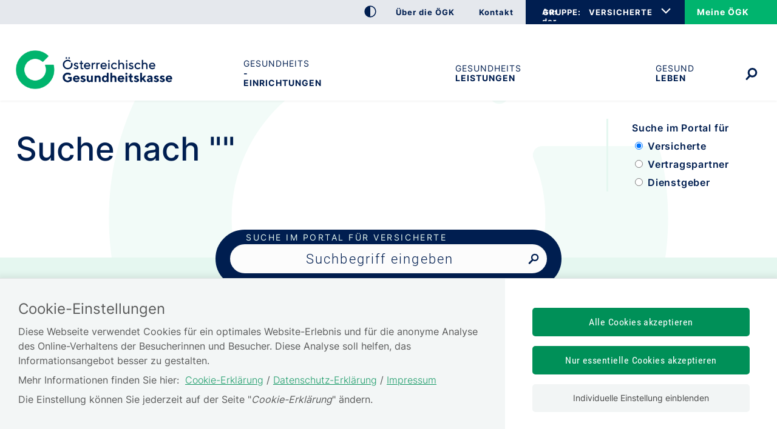

--- FILE ---
content_type: text/html;charset=utf-8
request_url: https://www.gesundheitskasse.at/cdscontent/suche.xhtml?contentid=10007.888202&viewmode=search&node_id=209&nodename=OEGK&searchnodes=
body_size: 37912
content:
<!DOCTYPE html><html lang="de">

	<!-- Layout: applicationWithNav -->


	<!-- Head Start --><head>

		<!-- header-prepend Start -->
      <meta name="robots" content="noindex, nofollow" />
		<!-- header-prepend Ende -->

		<!-- SIDEBAR1 Start --><!-- CMS/.MASTER/[Templates]/Meta/Meta Start -->
<!-- custom css includes need to be loaded before default css START  --><meta name="google-site-verification" content="IJWHhyZ9LSv7DJ1_6KMB-Z-RfdsD_Qo3Gfp8aDlQOwI" />
<!-- custom css includes need to be loaded before default css END  -->
            <meta charset="UTF-8">
    <meta http-equiv="X-UA-Compatible" content="IE=edge" />
    <meta name="google-site-verification" content="ZoQ04IEmKXiqY_vVllXxvNW-MCWM2MsgtZDeVShQmTQ" />
    <meta name="google-site-verification" content="uMFfGsYzoEpuSo2MkdJZPf-Wp1ei7kmOMEQfY1HRM0E" />
<!-- Piwik -->
<script type="text/javascript">
                                    var metaTitle='ÖGK Gesundheitsbarometer Allgemeinmedizin',
                metaContentid='10007.888202',
                cmsIncidentMessage="";
        </script>
    <title>ÖGK Gesundheitsbarometer Allgemeinmedizin</title>
    <link href="/cdscontent/load?contentid=10007.740392&version=1765990813" id="main_general_css" type="text/css" rel="stylesheet" media="screen, print" />
    <link href="/cdscontent/load?contentid=10007.740395&version=1741689345" id="main_app_css" type="text/css" rel="stylesheet" media="screen, print" />
    <link href="/cdscontent/load?contentid=10007.786361&version=1741689384" id="main_newapp_css" type="text/css" rel="stylesheet" media="screen, print" />
<link href="/cdscontent/load?contentid=10007.867292&version=1765990650" id="main_node_group_css" type="text/css" rel="stylesheet" media="screen, print" />
<link href="/cdscontent/load?contentid=10007.751757&version=1741689347" id="main_print_css" type="text/css" rel="stylesheet" media="print" />
<link href="/cdscontent/load?contentid=10007.752052&version=1765990612" id="main_contrast_css" type="text/css" rel="stylesheet" media="screen, print" />
<link href="/cdscontent/load?contentid=10007.904270&version=1765381084" id="main_contrast_node_group_css" type="text/css" rel="stylesheet" media="screen, print" />
    <noscript>
<link href="/cdscontent/load?contentid=10007.748912&version=1741689349" id="main_general_noscript_css" type="text/css" rel="stylesheet" media="screen, print" />
</noscript>
        <link rel="icon" href="/cdscontent/load?contentid=10008.748070&version=1697776410" />
<!-- SCRIPTS -->
<script id="jquery-3.6.0.min.js" type="text/javascript" src="/cdscontent/load?contentid=10008.712756&version=1697659712"></script>
<script id="jquery-ui-1.12.1.min.js" type="text/javascript" src="/cdscontent/load?contentid=10008.712757&version=1697659712"></script>
<script>
        jQuery3_6_0 = jQuery;

        // jQuery version handling:
        // Always use a version postfix when adding new jQuery version. Current versions:
        // $esv			... deprecated - remove when all apps have updated to $esv_v3
        // $esv_v3 		... points to jQuery 3.6.0
        // jQuery | $	... always points to the newest version
        $esv = jQuery3_6_0;
        $esv_v3 = jQuery3_6_0;

            (function() {
                var lowerCaseDomain = location.host.toLowerCase();

            if (lowerCaseDomain.search(/(\.et\.)|(localhost)/) > -1) {
                console.warn("[Deprecation] $esv and $esvapp is deprecated. Please update to $esv_v3 instead which points to jQuery 3.6.0. See more on https://jquery.com/upgrade-guide/3.0/");
            }
        })();
    </script>
<script id="general.js" type="text/javascript" src="/cdscontent/load?contentid=10008.647076&version=1767878166"></script>
<script id="portal.js" type="text/javascript" src="/cdscontent/load?contentid=10008.748074&version=1767878166"></script>
<script id="application.js" type="text/javascript" src="/cdscontent/load?contentid=10008.647077&version=1748439133"></script>
<script id="respimages.js" type="text/javascript" src="/cdscontent/load?contentid=10008.608649&version=1697659717"></script>
<script id="thirdparty.min.js" type="text/javascript" src="/cdscontent/load?contentid=10008.647075&version=1713455109"></script>
<!-- custom JS includes need to be loaded after jquery START  -->


<!-- custom JS includes need to be loaded after jquery END  -->




<meta name="revisit-after" content="0 days" /><meta name="robots" content="index,follow" />            <meta name="PP.PrettyPath" content="Startseite/Über_die_<br/>ÖGK/Aktuelles/Meldungen/Alle_Meldungen/2023"><meta name="PP.Category_1" content="Über die ÖGK"><meta name="PP.Category_2" content="Aktuelles ÖGK"><meta name="PP.Category_3" content="Meldungen - Aktuelles ÖGK">

<meta name="viewport" content="width=device-width, initial-scale=1">
<meta name="date" content="2022-09-26T08:24+0200" />
<!-- CMS/.MASTER/[Templates]/Meta Ende -->
<!-- Meta end -->
		<!-- SIDEBAR1 Ende -->

		<!-- header-append Start -->
		<!-- header-append Ende --><script type="text/javascript" src="/cdscontent/jakarta.faces.resource/faces.js.xhtml;jsessionid=W_NxhUgLLbVnU0nTyZ0xmq45ThvtDX9llE5x8Y52.esvpapp1a-webapps-01-webapps-01?ln=jakarta.faces"></script><link rel="stylesheet" type="text/css" href="/cdscontent/jakarta.faces.resource/session-timeout-clue.css.xhtml;jsessionid=W_NxhUgLLbVnU0nTyZ0xmq45ThvtDX9llE5x8Y52.esvpapp1a-webapps-01-webapps-01?ln=esvportalcss&amp;v=2.0.13" /><script type="text/javascript" src="/cdscontent/jakarta.faces.resource/core.js.xhtml;jsessionid=W_NxhUgLLbVnU0nTyZ0xmq45ThvtDX9llE5x8Y52.esvpapp1a-webapps-01-webapps-01?ln=esvportaljs&amp;v=2.0.13"></script><script type="text/javascript" src="/cdscontent/jakarta.faces.resource/sv-featherlight.js.xhtml;jsessionid=W_NxhUgLLbVnU0nTyZ0xmq45ThvtDX9llE5x8Y52.esvpapp1a-webapps-01-webapps-01?ln=esvportaljs&amp;v=2.0.13"></script><script type="text/javascript" src="/cdscontent/jakarta.faces.resource/dialog.js.xhtml;jsessionid=W_NxhUgLLbVnU0nTyZ0xmq45ThvtDX9llE5x8Y52.esvpapp1a-webapps-01-webapps-01?ln=esvportaljs&amp;v=2.0.13"></script><script type="text/javascript" src="/cdscontent/jakarta.faces.resource/timer.js.xhtml;jsessionid=W_NxhUgLLbVnU0nTyZ0xmq45ThvtDX9llE5x8Y52.esvpapp1a-webapps-01-webapps-01?ln=esvportaljs&amp;v=2.0.13"></script><script type="text/javascript" src="/cdscontent/jakarta.faces.resource/ibsys-session-service.js.xhtml;jsessionid=W_NxhUgLLbVnU0nTyZ0xmq45ThvtDX9llE5x8Y52.esvpapp1a-webapps-01-webapps-01?ln=esvportaljs&amp;v=2.0.13"></script><script type="text/javascript" src="/cdscontent/jakarta.faces.resource/session-timeout-clue.js.xhtml;jsessionid=W_NxhUgLLbVnU0nTyZ0xmq45ThvtDX9llE5x8Y52.esvpapp1a-webapps-01-webapps-01?ln=esvportaljs&amp;v=2.0.13"></script></head>
	<!-- Head Ende -->

	<!-- Body Start --><body class="portal-oegk   template-Standardpublikation">

		<!-- 1. isLayoutApplicationWithNav: true -->

	<!-- Start: applicationWithNavBefore -->

	<nav aria-label="Sprungpunkte">
		<a href="#esv-content_with_nav" class="is-aural is-focusable">Zum
			Seiteninhalt springen</a>
		<a href="#navigation" class="is-aural is-focusable">Zur Navigation
			springen</a>
		<a href="#" id="mobilenavjump" class="is-aural is-focusable">
			Zur Mobilen Navigation springen</a>
	</nav>
	

	<header id="esv-header">
		<!-- SIDEBAR2 Start -->
<!-- .Master/[Templates]/OEGK-NEU_Header Start --><!-- noindexstart -->    <script>
    window.dataLayer = window.dataLayer || [];
	ESV.jQuery(document).ready(function(){
			ESV.loginObj.today = "2026-01-17";
	});
</script>
<div class="oegk-neu-header"><div class="center"><!-- Tagtyp esvheadtraegerlogo Start --><div class="logo"><a id="zurStartseite" href="https://www.gesundheitskasse.at/cdscontent/?contentid=10007.866742&amp;portal=oegkportal"><picture><source srcset="/cdscontent/load?contentid=10008.748072&version=1569389150" media="(max-width: 960px)" /><img src="/cdscontent/load?contentid=10008.748068&version=1569389150" alt="Österreichische Gesundheitskasse Startseite" /></picture></a></div><!-- Tagtyp esvheadtraegerlogo Ende --></div><!-- center --><div class="toolline"><div class="center"><div class="tools"><div class="column1"><!-- Tagtyp esvheadcontrastmode Start --><div class="accessicon" data-element="head-contrastmode"><a id="kontrastmodus" href="#" data-behaviour="contrast-mode-link"><img src="/cdscontent/load?contentid=10008.751870&version=1632334706" alt="Hochkontrastmodus aktivieren/deaktivieren" aria-label="Hochkontrastmodus aktivieren bzw. deaktivieren"></a></div><!-- Tagtyp esvheadcontrastmode Ende --><div class="oegk-head-links" data-element-name="oegkhead-links"><!-- Tagtyp eSV_Link start --><a  class="esvlink" target="_self" href="https://www.gesundheitskasse.at/cdscontent/?contentid=10007.867331&amp;portal=oegkportal"><span class="esvlink-linktext">Über die ÖGK</span></a><!-- Tagtyp eSV_Link end --><!-- Tagtyp eSV_Link start --><a  class="esvlink" target="_self" href="https://www.gesundheitskasse.at/cdscontent/?contentid=10007.878901&amp;portal=oegkportal"><span class="esvlink-linktext">Kontakt</span></a><!-- Tagtyp eSV_Link end --><div class="meineoegk-head-link" data-element-name="oegk-login-mobile"><!-- Tagtyp eSV_Link start --><a  class="esvlink" target="_blank" href="https://www.meineoegk.at/cdscontent/?contentid=10007.901314&amp;portal=oegkportal&amp;LO=1" rel='noopener'><span class="esvlink-linktext">Meine ÖGK</span></a><!-- Tagtyp eSV_Link end --></div></div><!-- oegk-head-links --></div><!-- column1 --><div class="column2"><div class="oegk-head-groupselect" data-element-name="oegkhead-groupselect"><a class="oegk-head-groupselect-link" aria-controls="oegk-head-groupselect-list" aria-expanded="false" href=""><span class="is-aural">Auswahl der ÖGK</span>GRUPPE:</a><nav aria-label="Auswahl der ÖGK-Gruppe"><ul data-element-name="oegkhead-groupselect-list"><li><a class="selected" href="https://www.gesundheitskasse.at/cdscontent/?contentid=10007.866742&amp;portal=oegkportal" rel="nofollow" aria-current="true" data-element-name="oegkhead-group-vers">VERSICHERTE</a></li><li><a class="" href="https://www.gesundheitskasse.at/cdscontent/?contentid=10007.817595&amp;portal=oegkdgportal" rel="nofollow" aria-current="false" data-element-name="oegkhead-group-dg">DIENSTGEBER</a></li><li><a class="" href="https://www.gesundheitskasse.at/cdscontent/?contentid=10007.850999&amp;portal=oegkvpportal" rel="nofollow" aria-current="false" data-element-name="oegkhead-group-vp">VERTRAGSPARTNER</a></li></ul></nav></div><!-- oegk-head-groupselect --><div class="meineoegk-head-link"><!-- Tagtyp eSV_Link start --><a  class="esvlink" target="_blank" href="https://www.meineoegk.at/cdscontent/?contentid=10007.901314&amp;portal=oegkportal&amp;LO=1" rel='noopener'><span class="esvlink-linktext">Meine ÖGK</span></a><!-- Tagtyp eSV_Link end --></div></div><!-- column2 --></div><!-- tools --></div><!-- center --></div><!-- toolline --><div class="center"><!-- Tagtyp esvheadsearchiconmobile Start --><div class="searchicon"><a id="searchLinkMobile" href="#" aria-expanded="false" aria-controls="search"><img src="/cdscontent/load?contentid=10008.751872&version=1632334909" alt="Suche &ouml;ffnen" title="Suche"></a></div><!-- Tagtyp esvheadsearchiconmobile Ende --><!-- Tagtyp esvheadsearch Start -->        <div id="search" class="" data-element="header-search" role="search" aria-label="Schnellsuche"><form action="https://www.gesundheitskasse.at/cdscontent/suche.xhtml" method="get"><div class="cds-autocomplete"><input name="filter" class="searchbox" aria-label="Seiteninhalt durchsuchen" id="input_search_header" data-element="header-search-input" placeholder="Suchbegriff eingeben" type="search" value="" /><button id="searchSubmitHeader" class="searchbutton" type="submit" data-behavior="start-header-search"><img src="/cdscontent/load?contentid=10008.751872&version=1632334909" alt="Suche"></button></div><input type="hidden" name="node_id" value="209" /><input type="hidden" name="nodename" value="OEGK" /><input type="hidden" name="searchnodes" value="" /><input type="hidden" name="contentid" value="10007.866742" /></form></div><!-- Tagtyp esvheadsearch Ende --><!-- Tagtyp esvheadmenuicon Start --><div class="menuicon"><a href="#" aria-controls="esv-navigation" aria-expanded="false"><img src="/cdscontent/load?contentid=10008.751871&version=1632334831" alt="Navigation &ouml;ffnen"></a></div><!-- menuicon --><!-- Tagtyp esvheadmenuicon Ende --></div><!-- center --></div><!-- oegk-neu-header -->        <!-- noindexend --><!-- .Master/[Templates]/OEGK-NEU_Header Ende -->
		<!-- SIDEBAR2 Ende -->

		<div id="navigation"></div><!-- navigation1.vm Start --><!-- navigation1.vm Ende --><!-- navigation9.vm Start --><nav class='main' aria-label='Hauptnavigation'><ul class='menu'><li class='menu-item has-no-children no-ancestor parent_id702081' data-nav-level=1 data-main-nav-index=1><a data-menu-item-id='10002.702081' href='/cdscontent/?contentid=10007.867898&amp;portal=oegkportal' target='_self' >Gesundheits<br/>&shy;einrichtungen</a></li><li class='menu-item has-no-children no-ancestor parent_id702082' data-nav-level=1 data-main-nav-index=2><a data-menu-item-id='10002.702082' href='/cdscontent/?contentid=10007.867330&amp;portal=oegkportal' target='_self' >Gesundheits<br/>&shy;leistungen</a></li><li class='menu-item has-no-children no-ancestor parent_id702083' data-nav-level=1 data-main-nav-index=3><a data-menu-item-id='10002.702083' href='/cdscontent/?contentid=10007.895315&amp;portal=oegkportal' target='_self' >Gesund <br/>leben</a></li></ul><div class='lineplaceholder center'></div></nav><!-- navigation9.vm Ende -->

	</header>

	<div id="esv-channels"></div><div id="esv-container">

	<div id="spacer">
		<p> 
		</p>
	</div><div id="esv-navigation">

	<!-- Ende: applicationWithNavBefore -->

	<!-- Start: applicationWithNavMiddle --><!-- navigation2.vm Start --><nav class='left no-meta' aria-label='Unternavigation der Hauptnavigation'><ul class='menu'><li class='menu-item has-children current-menu-ancestor hide-in-sub'><a href='#' class='toggle-link plus'><img class='plus' alt='Untermen&uuml; &ouml;ffnen' src='/esvportal/layouts/img/plus.svg'></a><a href='#' class='toggle-link minus'><img class='minus' alt='Untermen&uuml; schlie&szlig;en' src='/esvportal/layouts/img/minus.svg'></a><a data-menu-item-id='10002.702672' href='/cdscontent/?contentid=10007.866742&amp;portal=oegkportal' target='_self' >Startseite</a><ul class='sub-menu'><li class='menu-item has-children no-ancestor hide-in-sub'><a data-menu-item-id='10002.702081' href='/cdscontent/?contentid=10007.867898&amp;portal=oegkportal' target='_self' >Gesundheits&shy;einrichtungen</a></li><li class='menu-item has-children no-ancestor hide-in-sub'><a data-menu-item-id='10002.702082' href='/cdscontent/?contentid=10007.867330&amp;portal=oegkportal' target='_self' >Gesundheits&shy;leistungen</a></li><li class='menu-item has-children no-ancestor hide-in-sub'><a data-menu-item-id='10002.702083' href='/cdscontent/?contentid=10007.895315&amp;portal=oegkportal' target='_self' >Gesund leben</a></li><li class='menu-item has-children current-menu-ancestor hide-in-sub'><a href='#' class='toggle-link plus'><img class='plus' alt='Untermen&uuml; &ouml;ffnen' src='/esvportal/layouts/img/plus.svg'></a><a href='#' class='toggle-link minus'><img class='minus' alt='Untermen&uuml; schlie&szlig;en' src='/esvportal/layouts/img/minus.svg'></a><a data-menu-item-id='10002.702162' href='/cdscontent/?contentid=10007.867331&amp;portal=oegkportal' target='_self' >Über die ÖGK</a><ul class='sub-menu'><li class='menu-item has-children current-menu-ancestor'><a href='#' class='toggle-link plus'><img class='plus' alt='Untermen&uuml; &ouml;ffnen' src='/esvportal/layouts/img/plus.svg'></a><a href='#' class='toggle-link minus'><img class='minus' alt='Untermen&uuml; schlie&szlig;en' src='/esvportal/layouts/img/minus.svg'></a><a data-menu-item-id='10002.705896' href='/cdscontent/?contentid=10007.884386&amp;portal=oegkportal' target='_self' >Aktuelles</a><ul class='sub-menu'><li class='menu-item has-no-children no-ancestor'><a data-menu-item-id='10002.711016' href='/cdscontent/?contentid=10007.898707&amp;portal=oegkportal' target='_self' >Betrugswarnungen</a></li><li class='menu-item has-no-children no-ancestor'><a data-menu-item-id='10002.708545' href='/cdscontent/?contentid=10007.887376&amp;portal=oegkportal' target='_self' >Blutspenden</a></li><li class='menu-item has-no-children no-ancestor'><a data-menu-item-id='10002.711383' href='/cdscontent/?contentid=10007.900601&amp;portal=oegkportal' target='_self' >Fax-Ablöse</a></li><li class='menu-item has-no-children current-menu-ancestor'><a data-menu-item-id='10002.707372' href='/cdscontent/?contentid=10007.879637&amp;portal=oegkportal' target='_self' >Meldungen</a></li></ul></li><li class='menu-item has-no-children no-ancestor'><a data-menu-item-id='10002.707266' href='/cdscontent/?contentid=10007.883439&amp;portal=oegkportal' target='_self' >Bankverbindung</a></li><li class='menu-item has-no-children no-ancestor'><a data-menu-item-id='10002.701516' href='/cdscontent/?contentid=10007.891161&amp;portal=oegkportal' target='_self' >Datenschutz (DSGVO)</a></li><li class='menu-item has-no-children no-ancestor'><a data-menu-item-id='10002.701510' href='/cdscontent/?contentid=10007.866023&amp;portal=oegkportal' target='_self' >Impressum</a></li><li class='menu-item has-no-children no-ancestor'><a data-menu-item-id='10002.711217' href='/cdscontent/?contentid=10007.904283&amp;portal=oegkportal' target='_self' >Insights</a></li><li class='menu-item has-no-children no-ancestor'><a data-menu-item-id='10002.701531' href='/cdscontent/?contentid=10007.906291&amp;portal=oegkportal' target='_self' >Jahresbericht</a></li><li class='menu-item has-children no-ancestor'><a href='#' class='toggle-link plus'><img class='plus' alt='Untermen&uuml; &ouml;ffnen' src='/esvportal/layouts/img/plus.svg'></a><a href='#' class='toggle-link minus'><img class='minus' alt='Untermen&uuml; schlie&szlig;en' src='/esvportal/layouts/img/minus.svg'></a><a data-menu-item-id='10002.712013' href='/cdscontent/?contentid=10007.904508&amp;portal=oegkportal' target='_self' >Jobs und Karriere</a><ul class='sub-menu'><li class='menu-item has-no-children no-ancestor'><a data-menu-item-id='10002.713278' href='/cdscontent/?contentid=10007.904960&amp;portal=oegkportal' target='_self' >Gesundheit</a></li><li class='menu-item has-no-children no-ancestor'><a data-menu-item-id='10002.701495' href='/cdscontent/?contentid=10007.899841&amp;portal=oegkportal' target='_self' >Lehre</a></li><li class='menu-item has-no-children no-ancestor'><a data-menu-item-id='10002.713277' href='/cdscontent/?contentid=10007.904963&amp;portal=oegkportal' target='_self' >Verwaltung</a></li></ul></li><li class='menu-item has-no-children no-ancestor'><a data-menu-item-id='10002.701511' href='/cdscontent/?contentid=10007.878901&amp;portal=oegkportal' target='_self' >Kontakt</a></li><li class='menu-item has-no-children no-ancestor'><a data-menu-item-id='10002.701526' href='/cdscontent/?contentid=10007.866137&amp;portal=oegkportal' target='_self' >Mission und Werte</a></li><li class='menu-item has-no-children no-ancestor'><a data-menu-item-id='10002.712712' href='/cdscontent/?contentid=10007.904205&amp;portal=oegkportal' target='_self' >Nachhaltigkeit</a></li><li class='menu-item has-no-children no-ancestor'><a data-menu-item-id='10002.701529' href='/cdscontent/?contentid=10007.879678&amp;portal=oegkportal' target='_self' >Organisation & Selbstverwaltung</a></li><li class='menu-item has-children no-ancestor'><a href='#' class='toggle-link plus'><img class='plus' alt='Untermen&uuml; &ouml;ffnen' src='/esvportal/layouts/img/plus.svg'></a><a href='#' class='toggle-link minus'><img class='minus' alt='Untermen&uuml; schlie&szlig;en' src='/esvportal/layouts/img/minus.svg'></a><a data-menu-item-id='10002.701502' href='/cdscontent/?contentid=10007.879779&amp;portal=oegkportal' target='_self' >Presse</a><ul class='sub-menu'><li class='menu-item has-no-children no-ancestor'><a data-menu-item-id='10002.701503' href='/cdscontent/?contentid=10007.865954&amp;portal=oegkportal' target='_self' >Fotos</a></li><li class='menu-item has-no-children no-ancestor'><a data-menu-item-id='10002.701506' href='/cdscontent/?contentid=10007.866018&amp;portal=oegkportal' target='_self' >Pressemeldungen</a></li><li class='menu-item has-no-children no-ancestor'><a data-menu-item-id='10002.701504' href='/cdscontent/?contentid=10007.879756&amp;portal=oegkportal' target='_self' >Team</a></li></ul></li><li class='menu-item has-no-children no-ancestor'><a data-menu-item-id='10002.701523' href='/cdscontent/?contentid=10007.879682&amp;portal=oegkportal' target='_self' >Rechtsquellen</a></li><li class='menu-item has-no-children no-ancestor'><a data-menu-item-id='10002.701512' href='/cdscontent/?contentid=10007.866036&amp;portal=oegkportal' target='_self' >Website</a></li><li class='menu-item has-no-children no-ancestor'><a data-menu-item-id='10002.712279' href='/cdscontent/?contentid=10007.906170&amp;portal=oegkportal' target='_self' >Wissenschaft – Kooperationen und Berichte</a></li></ul></li></ul></li></ul><a class='closenavi' href='#'><img alt='Navigation schlie&szlig;en' src='[data-uri]'></a></nav><!-- navigation2.vm Ende -->


	<!-- SIDEBAR4 Start -->
	<!-- SIDEBAR4 Ende --></div><div class="content" id="esv-content_with_nav" role="main">
	<div id="topsprungmarke"></div>
	<!-- BREADCRUMB start -->
	<!-- BREADCRUMB end -->

	<!-- Ende: applicationWithNavMiddle -->

		<!-- 3. isLayoutApplicationWithoutNav: false -->

		<!-- 4. isLayoutBackendApplication: false -->

		<!-- 5. isLayoutApplicationPrint: false -->

		<!-- Content Start --><!-- search.vm start -->

<div class="contentline searchlist">
    <div class="right">
        <nav class="breadcrumb" role="navigation" aria-label="Pfadnavigation"></nav>
        <div class="titlezone">
            <div class="titletext">
                <div class="pagetools">
                    <a href="#"><img class="icon_print" src="/esvportal/layouts/img/print.svg" alt="DRUCKEN" title="DRUCKEN"></a>
                </div>
                <h1>Suche nach "<span class="searchterm"></span>"</h1>
                <div class="search" role="search">
                    <form method="post" action="/cdscontent/suche.xhtml?contentid=10007.888202" id="searchFormContent">
                        <input type="hidden" name="contentid" value="10007.888202" />
                        <input name="filter" class="searchbox" aria-label="Seiteninhalt durchsuchen" id="input_search_content" placeholder="Suchbegriff eingeben" type="search" value="" />
                        <button id="searchSubmitContent" class="searchbutton" type="submit" />Suchen</button>
                        <input type="hidden" name="node_id" value="209" />
                        <input type="hidden" name="nodename" value="OEGK" />
                        <input type="hidden" name="searchnodes" value="" />
                        <input type="hidden" name="contenttype" value="" id="searchFormContentContentType"/>
                    </form>
                </div> <!-- search -->
                <div class="lead" data-element="metainformation">
                        Ihre Suche nach "" lieferte <span class="searchcount">0</span> Ergebnisse<br /></div><!-- lead -->
            </div><!-- titeltext -->
        </div><!-- titelzone -->
        <hr class="zonecloser">
        <div class="detail onlydetail">
            <nav class="search_navigation" aria-label="Liste von Links zu eingeschränkten Suchergebnissen">
                <ul class="menu"><li class="menu-item current-menu-item"><a href="#" class="searchContentSelector" data-content="ALL"> Alle </a></li><li class="menu-item"><a href="#" class="searchContentSelector" data-content="HTML">Internet-Seiten</a></li><li class="menu-item"><a href="#" class="searchContentSelector" data-content="PDF">PDF</a></li><li class="menu-item"><a href="#" class="searchContentSelector" data-content="NOPDF">Sonstige Dateien</a></li></ul>
            </nav>
        </div></div><!-- div class right -->
</div><!-- div class searchresult -->
<!-- search.vm end -->
		<!-- Content Ende -->

		<!-- 7. isLayoutApplicationWithNav: true -->

	<!-- Start: applicationWithNavAfter -->
	<!-- SIDEBAR5 Start -->
	<!-- SIDEBAR5 Ende --></div>

	<div class="clear"></div></div>

	<!-- SIDEBAR6 Start --><!-- GTX.[TEMPLATE]/OEGK_Footer Start-->

<footer id="esv-footer" class="oegk-footer"><div class="center"><script>
			ESV.jQuery(document).ready(function() {
				ESV.jQuery("a[href='#topsprungmarke']").off('click');
				ESV.jQuery("a[href='#topsprungmarke']").on('click', function(event){
					ESV.jQuery('html, body').animate({scrollTop:0}, 'slow');
					ESV.jQuery("#topsprungmarke").focus();
					event.stopPropagation();
				});
			})
		</script><a href="#topsprungmarke" class="top inpage"><span class="sv-up" aria-label="Top"></span></a><div class="footer-contact"><a href="https://www.gesundheitskasse.at/cdscontent/?contentid=10007.866742&amp;portal=oegkportal" class="footerlogo"><img alt="zur Startseite" src="/cdscontent/load?contentid=10008.748071&version=1569389150"></a><div class="text"><p>Österreichische Gesundheitskasse <span lang="DE"></span></p><p>Wienerbergstraße 15-19</p><p>1100 Wien</p><p>Tel. <!-- Tagtyp eSV_Link start --><a  class="esvlink" target="_blank" href="tel:+43507660" rel='noopener'><span class="esvlink-linktext">+43 5 0766-0</span></a><!-- Tagtyp eSV_Link end --><br class="aloha-end-br"/></p></div></div><!-- footer_contact --><div class="footer-content"><!-- tagtyp esvlinkbox start --><div class="linkbox  "><ul class="esvlinks"><!-- Tagtyp eSV_Link start --><li><a  class="esvlink" target="_self" href="https://www.gesundheitskasse.at/cdscontent/?contentid=10007.866023&amp;portal=oegkportal"><span class="esvlink-linktext">IMPRESSUM</span></a></li><!-- Tagtyp eSV_Link end --><!-- Tagtyp eSV_Link start --><li><a  class="esvlink" target="_self" href="https://www.gesundheitskasse.at/cdscontent/?contentid=10007.866113&amp;portal=oegkportal"><span class="esvlink-linktext">DATENSCHUTZ</span></a></li><!-- Tagtyp eSV_Link end --><!-- Tagtyp eSV_Link start --><li><a  class="esvlink" target="_self" href="https://www.gesundheitskasse.at/cdscontent/?contentid=10007.866034&amp;portal=oegkportal"><span class="esvlink-linktext">BARRIEREFREIHEITS&shy;ERKLÄRUNG</span></a></li><!-- Tagtyp eSV_Link end --><!-- Tagtyp eSV_Link start --><li><a  class="esvlink" target="_self" href="https://www.gesundheitskasse.at/cdscontent/?contentid=10007.866035&amp;portal=oegkportal"><span class="esvlink-linktext">TECHNISCHER SUPPORT</span></a></li><!-- Tagtyp eSV_Link end --></ul></div><!-- tagtyp esvlinkbox end --><!-- tagtyp esvlinkbox start --><div class="linkbox  "><ul class="esvlinks"><!-- Tagtyp eSV_Link start --><li><a  class="esvlink" target="_self" href="https://www.gesundheitskasse.at/cdscontent/?contentid=10007.867331&amp;portal=oegkportal"><span class="esvlink-linktext">ÜBER DIE ÖGK</span></a></li><!-- Tagtyp eSV_Link end --><!-- Tagtyp eSV_Link start --><li><a  class="esvlink" target="_self" href="https://www.gesundheitskasse.at/cdscontent/?contentid=10007.907279&amp;portal=oegkportal"><span class="esvlink-linktext">SITEMAP</span></a></li><!-- Tagtyp eSV_Link end --><!-- Tagtyp eSV_Link start --><li><a  class="esvlink" target="_self" href="https://www.gesundheitskasse.at/cdscontent/?contentid=10007.878901&amp;portal=oegkportal"><span class="esvlink-linktext">KONTAKT</span></a></li><!-- Tagtyp eSV_Link end --></ul></div><!-- tagtyp esvlinkbox end --><!-- tagtyp esvlinkbox start --><div class="linkbox  "><ul class="esvlinks"><!-- Tagtyp eSV_Link start --><li><a  class="esvlink" target="_self" href="https://www.gesundheitskasse.at/cdscontent/?contentid=10007.879779&amp;portal=oegkportal"><span class="esvlink-linktext">PRESSE</span></a></li><!-- Tagtyp eSV_Link end --><!-- Tagtyp eSV_Link start --><li><a  class="esvlink" target="_self" href="https://www.gesundheitskasse.at/cdscontent/?contentid=10007.904508&amp;portal=oegkportal"><span class="esvlink-linktext">JOBBÖRSE</span></a></li><!-- Tagtyp eSV_Link end --></ul></div><!-- tagtyp esvlinkbox end --></div><!-- footer_content --><div class="contacticons"><a href="https://www.youtube.com/channel/UC7vE39dqyb7xMqTSmNIU_4g/" target="blank"><img title="Youtube" alt="Youtube" src="/cdscontent/load?contentid=10008.765061&version=1646147419"></a><a href="https://www.facebook.com/gesundheitskasse.at" target="blank"><img title="Facebook" alt="Facebook" src="/cdscontent/load?contentid=10008.751849&version=1629997539"></a><a href="http://www.instagram.com/gesundheitskasse_at" target="blank"><img title="Instagram" alt="Instagram" src="/cdscontent/load?contentid=10008.751850&version=1646147389"></a><a href="https://www.linkedin.com/company/gesundheitskasse/" target="blank"><img title="LinkedIn" alt="LinkedIn" src="/cdscontent/load?contentid=10008.735924&version=1591207432"></a></div><!-- contacticons--><div class="footer-freetext-two"><p>MEINE ÖGK-APP</p><p><!-- Tagtyp esvbild Start --><a href="https://play.google.com/store/apps/details?id=at.itsv.mobile.meineoegk" target='_blank' rel='noopener'><picture><source srcset="/GenticsImageStore/400/auto/prop/cdscontent/load?contentid=10008.789604&amp;version=1723115876 1x" media="(max-width: 400px)" /><img class="esvbild  align_left" src="/cdscontent/load?contentid=10008.789604&amp;version=1723115876" alt="Meine &Ouml;GK-App: Download Android" title="Meine &Ouml;GK-App: Download Android"/></picture></a><!-- Tagtyp esvbild Ende --><!-- Tagtyp esvbild Start --><a href="https://apps.apple.com/at/app/meine%C3%B6gk/id1593432832" target='_blank' rel='noopener'><picture><source srcset="/GenticsImageStore/400/auto/prop/cdscontent/load?contentid=10008.789605&amp;version=1723115867 1x" media="(max-width: 400px)" /><img class="esvbild  align_left" src="/cdscontent/load?contentid=10008.789605&amp;version=1723115867" alt="Meine &Ouml;GK-App: Download iOS" title="Meine &Ouml;GK-App: Download iOS"/></picture></a><!-- Tagtyp esvbild Ende --></p><p><br/></p></div><div class="menu-others"><div class="others others-bot"><span class="sv-down"></span><a href="/cdscontent/?contentid=10007.740393&amp;portal=esvportal" data-url="/cdscontent/?contentid=10007.740393&amp;portal=esvportal" class="carrierajaxurl" aria-expanded="false" aria-controls="aria_id_740393_footer">SV-TRÄGER</a><div id="aria_id_740393_footer"></div></div><div class="partner others-bot"><span class="sv-down"></span><a href="/cdscontent/?contentid=10007.740394&amp;portal=esvportal" data-url="/cdscontent/?contentid=10007.740394&amp;portal=esvportal" class="carrierajaxurl" aria-expanded="false" aria-controls="aria_id_740394_footer">SV-PARTNER</a><div id="aria_id_740394_footer"></div></div></div><!-- menu-others --></div><!-- center --></footer>			<!-- Start Piwik PRO Tag Manager custom consent code template-->
			<section style="display: none; visibility: hidden;" data-template="consentitem" aria-label="Tracking Zustimmung für {c_name}">
				<div class="consent-item" data-behavior="${key}" aria-label="Tracking Zustimmungselement">
					<div class="consent-item-left">
						<div>
							<label for="consent-switcher-${key}">${c_name}</label>
						</div>
					<div class="consent-switcher">
						<input id="consent-switcher-${key}" class="consent-checkbox" type="checkbox" onkeydown="customConsentSolution.onOfPerKeyPress(event)" name="consentValues" value="${key}"/>
					</div>
					</div>
					<div class="consent-item-right">
					<div class="consent-item-right-text">
						${description}
					</div>
					</div>
				</div>
			</section>
		<!-- End Piwik PRO Tag Manager custom consent code -->
		<!-- Load Piwik Pro Tracking JS Code -->
		<script id="piwikProTrackingCode" type="text/javascript" src="/cdscontent/load?contentid=10008.707587&version=1756394585"></script>
		<!-- Start Piwik PRO Tag Manager custom consent html code -->
			<span class="consent-background-overlay" data-behavior="move-section-on-top">
				<section class="consent-container" id="consent-container" aria-label="Tracking Zustimmung Auswahl">
					<div class="consent-content">
						<div class="consent-left">
							<div>
								<h2>Cookie-Einstellungen</h2>
								<p>Diese Webseite verwendet Cookies für ein optimales Website-Erlebnis und für die anonyme Analyse des Online-Verhaltens der Besucherinnen und Besucher. Diese Analyse soll helfen, das Informationsangebot besser zu gestalten.</p><p>Mehr Informationen finden Sie hier:  <!-- Tagtyp eSV_Link start --><a  class="esvlink" target="_self" href="https://www.gesundheitskasse.at/cdscontent/?contentid=10007.866036&amp;portal=oegkportal"><span class="esvlink-linktext"> Cookie-Erklärung</span></a><!-- Tagtyp eSV_Link end --> / <!-- Tagtyp eSV_Link start --><a  class="esvlink" target="_self" href="https://www.gesundheitskasse.at/cdscontent/?contentid=10007.891161&amp;portal=oegkportal"><span class="esvlink-linktext">Datenschutz-Erklärung</span></a><!-- Tagtyp eSV_Link end --> / <!-- Tagtyp eSV_Link start --><a  class="esvlink" target="_self" href="https://www.gesundheitskasse.at/cdscontent/?contentid=10007.866023&amp;portal=oegkportal"><span class="esvlink-linktext">Impressum</span></a><!-- Tagtyp eSV_Link end --></p><p>Die Einstellung können Sie jederzeit auf der Seite "<i>Cookie-Erklärung</i>" ändern.</p>
							</div>
						</div>
						<div class="consent-right">
							<button class="consent-opt-in-button consent-orange">Alle Cookies akzeptieren</button>
							<button class="consent-opt-in-button" data-element="just-essentials-button">Nur essentielle Cookies akzeptieren</button>
							<a class="consent-link-more" id="consent-link-more" href="#" onkeydown="customConsentSolution.expandOrCollapse(event)">Individuelle Einstellung einblenden</a>
							<a class="consent-link-less" id="consent-link-less" href="#" onkeydown="customConsentSolution.expandOrCollapse(event)">Individuelle Einstellungen ausblenden</a>
						</div>
					</div>
					<div class="consent-bottom" id="consent-bottom">
						<div class="consent-items">
								<div class="consent-items-container"></div>
								<div class="consent-items-footer" id="consent-items-footer">
									<div class="consent-items-text">
										<button class="consent-opt-in-button consent-blue" onkeydown="customConsentSolution.checkTabbing(event)">Individuelle Einstellung speichern</button>
									</div>
								</div>
						</div>
					</div>
				</section>
			</span>
		<!-- End Piwik PRO Tag Manager custom consent code -->

		<script type="text/javascript">
			window.global_analyse_url = "analysis.sozialversicherung.at";
			window.global_tag_manager_id = "4b8a6ed2-78a2-480f-830d-2b9dbf10523c";
			window.global_analyse_id = "597";
		</script>
								<!-- Piwik TagManager Code -->
			<script type="text/javascript">    
    // Only load Code if Stage is not lokal
    if (ESV.getStageIdentifier() != "lokal" ) { 

        (function(window, document, dataLayerName, id, url) {
        window[dataLayerName]=window[dataLayerName]||[],window[dataLayerName].push({start:(new Date).getTime(),event:"stg.start"});var scripts=document.getElementsByTagName('script')[0],tags=document.createElement('script');
        function stgCreateCookie(a,b,c){var d="";if(c){var e=new Date;e.setTime(e.getTime()+24*c*60*60*1e3),d="; expires="+e.toUTCString()}document.cookie=a+"="+b+d+"; path=/"}
        var isStgDebug=(window.location.href.match("stg_debug")||document.cookie.match("stg_debug"))&&!window.location.href.match("stg_disable_debug");stgCreateCookie("stg_debug",isStgDebug?1:"",isStgDebug?14:-1);
        var qP=[];dataLayerName!=="dataLayer"&&qP.push("data_layer_name="+dataLayerName),isStgDebug&&qP.push("stg_debug");var qPString=qP.length>0?("?"+qP.join("&")):"";
        tags.async=!0,tags.src="//"+url+"/containers/"+id+".js"+qPString,scripts.parentNode.insertBefore(tags,scripts);
        !function(a,n,i){a[n]=a[n]||{};for(var c=0;c<i.length;c++)!function(i){a[n][i]=a[n][i]||{},a[n][i].api=a[n][i].api||function(){var a=[].slice.call(arguments,0);"string"==typeof a[0]&&window[dataLayerName].push({event:n+"."+i+":"+a[0],parameters:[].slice.call(arguments,1)})}}(i[c])}(window,"ppms",["tm","cm"]);
        })(window, document, 'dataLayer', global_tag_manager_id, global_analyse_url);
        
    }
    else {
        console.log("Tracker not loaded because stage is localhost");
    }
</script>			<noscript aria-hidden="true"><iframe src="https://analysis.sozialversicherung.at/containers/4b8a6ed2-78a2-480f-830d-2b9dbf10523c/noscript.html" height="0" width="0" style="display:none;visibility:hidden"></iframe></noscript>
			<!-- End Piwik TagManager Code -->
						
<!-- GTX.[TEMPLATE]/OEGK_Footer Ende -->
	<!-- SIDEBAR6 Ende -->

	<!-- Ende: applicationWithNavAfter -->

		<!-- 8. isLayoutApplicationWithoutNav: false -->

		<!-- 9. isLayoutBackendApplication: false -->

		<!-- 10. isLayoutApplicationPrint: false --></body>
	<!-- Body End --></html>

--- FILE ---
content_type: image/svg+xml
request_url: https://www.gesundheitskasse.at/cdscontent/load?contentid=10008.751872&version=1632334909
body_size: 393
content:
<svg id="Ebene_1" data-name="Ebene 1" xmlns="http://www.w3.org/2000/svg" viewBox="0 0 64 64"><defs><style>.cls-1{fill:#001e50;}</style></defs><path class="cls-1" d="M35,11.94A15.74,15.74,0,0,0,19.32,27.66a15.52,15.52,0,0,0,3.45,9.83L14,47a3,3,0,0,0,4.48,4.13l8.91-9.66a15.58,15.58,0,0,0,7.6,2h0a15.72,15.72,0,0,0,0-31.44Zm0,25.35h0a9.63,9.63,0,1,1,9.64-9.62A9.57,9.57,0,0,1,35,37.29Z"/></svg>